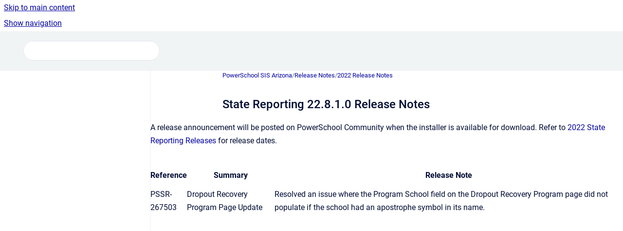

--- FILE ---
content_type: text/html
request_url: https://ps-compliance.powerschool-docs.com/pssis-az/latest/state-reporting-22-8-1-0-release-notes
body_size: 6903
content:
<!doctype html>
            
        
    
        
<html class="no-js" lang="en" data-vp-page-id="1835081" data-vp-page-template="article">
    
    
    
<head>
    <!--CDP_HEAD_START-->
        <!--CDP_HEAD_END-->
    <meta charset="utf-8">
    <meta http-equiv="x-ua-compatible" content="ie=edge">
    <meta name="viewport" content="width=device-width, initial-scale=1">
    <meta name="repository-base-url" content="../../pssis-az/latest">
                <meta name="source-last-modified" content="2025-12-10T09:18Z">
    
    <meta name="Help Center Version"
          content="1.4">
    
        
    <link rel="icon" href="https://ps-compliance.powerschool-docs.com/__assets-a4fdf02b-34bb-42ab-bfda-97745e4693bf/image/PowerschoolP-Favicon.png">
    <link rel="apple-touch-icon" href="https://ps-compliance.powerschool-docs.com/__assets-a4fdf02b-34bb-42ab-bfda-97745e4693bf/image/PowerschoolP-Favicon.png">

            <link rel="canonical" href="https://ps-compliance.powerschool-docs.com/pssis-az/latest/state-reporting-22-8-1-0-release-notes">
                                            <link rel="alternate" hreflang="en" href="https://ps-compliance.powerschool-docs.com/pssis-az/latest/state-reporting-22-8-1-0-release-notes">

                                    <link rel="alternate" hreflang="x-default" href="https://ps-compliance.powerschool-docs.com/pssis-az/latest/state-reporting-22-8-1-0-release-notes">
                                        
    


<!-- HelpCenter config -->


                                                                                                                                                                                                                                                                                                                                                                                                                                                                                                                                                                                                                                                                                                                                                                                                                                                                                                                                                                                                                                                                                                                                                                                                                                                                                                                                                                                                                                                                                                                                                                                                                                                                                                                                                                                                                                                                                                                                                                                                                                                                                                                                                                                                                                                                                                                                                                                                                                                                                                                                                                                                                                                                                                                                                                                                                                                                                                                                                                                                                                                                                                                                                                                                                                                                                                                                                                                                                                                                                                                                                                                                                                                                                                                                                                                                                                                                                                                                                                                                                                                                                                                                                                                                                                                                                                                                                                                                                                                                                                                                                                                                                                                                                                                                                                                                                                                                                                                                                                                                                                                                                                                                                                                                                                                                                                                                                                                                                                                                                                                                                                                                                                                                                                                                                                                                                                                                                                                                                                                                                                                                                                                                                                                                                                                                                                                                                                                                                                                                                                                                                                                                                                                                                                                                                                                                                                                                                                                                                                                                                                                                                                                                                                                                                                                                                                                                                                                                                                                                                                                                                                                                                                                                                                                                                                                                                                                                                                                                                                                                                                                                                                                                                                                                                                                                                                                                                                                                                                                                                                                                                                                                                                                                                                                                                                                                                                                                                                                                                                                                                                                                                                                                                                                                                                                                                                                                                                                                                                                                                                                                                                                                                                                                                                                                                                                                                                                                                                                                                                                                                                                                                                                                                                                                                                                                                                                                                                                                                                                                                                                                                                                                                                                                                                                                                                                                                                                                                                                                                                                                                                                                                                                                                                                                                                                                                                                                                                                                                                                                                                                                                                                                                                                                                                                                                                                                                                                                                                                                                                                                                                                                                                                                                                                                                                                                                                                                                                                                                                                                                                                                                                                                                                                                                                                                                                                                                                                                                                                                                                                                                                                                                                                                                                                                                                                                                                                                                                                                                                                                                                                                                                                                                                                                                                                                                                                                                                                                                                                                                                                                                                                                                                                                                                                                                                                                                                                                                                                                                                                                                                                                                                                                                                                                                                                                                                                                                                                                                                                                                                                                                                                                                                                                                                                                                                                                                                                                                                                                                                                                                                                                                                                                                                                                                                                                                                                                                                                                                                                                                                                                                                                                                                                                                                                                                                                                                                                                                                                                                                                                                                                                                                                                                                                                                                                                                                                                                                                                                                                                                                                                                                                                                                                                                                                                                                                                                                                                                                                                                                                                                                                                                                                                                                                                                                                                                                                                                                                                                                                                                                                                                                                                                                                                                                                                                                                                                                                                                                                                                                                                                                                                                                                                                                                                                                                                                                                                                                                                                                                                                                                                                                                                                                                                                                                                                                                                                                                                                                                                                                                                                                                                                                                                                                                                                                                                                                                                                                                                                                                                                                                                                                                                                                                                                                                                                                                                                                                                                                                                                                                                                                                                                                                                                                                                                                                                                                                                                                                                                                                                                                                                                                                                                                                                                                                                                                                                                                                                                                                                                                                                                                                                                                                                                                                                                                                                                                                                                                                                                                                                                                                                                                                                                                                                                                                                                                                                                                                                                                                                                                                                                                                                                                                                                                                                                                                                                                                                                                                                                                                                                                                                                                                                                                                                                                                                                                                                                                                                                                                                                                                                                                                                                                                                                                                                                                                                                                                                                                                                                                                                                                                                                                                                                                                                                                                                                                                                                                                                                                                                                                                                                                                                                                                                                                                                                                                                                                                                                                                                                                                                                                                                                                                                                                                                                                                                                                                                                                                                                                                                                                                                                                                                                                                                                                                                                                                                                                                                                                                                                                                                                                                                                                                                                                                                                                                                                                                                                                                                                                                                                                                                                                                                                                                                                                                                                                                                                                                                                                                                                                                                                                                                                                                                                                                                                                                                                                                                                                                                                                                                                                                                                                                                                                                                                                                                                                                                                                                                                                                                                                                                                                                                                                                                                                                                                                                                                                                                                                                                                                                                                                                                                                                                                                                                                                                                                                                                                                                                                                                                                                                                                                                                                                                                                                                                                                                                                                                                                                                                                                                                                                                                                                                                                                                                                                                                                                                                                                                                                                                                                                                                                                                                                                                                                                                                                                                                                                                                                                                                                                                                                                                                                                                                                                                                                                                                                                                                                                                                                                                                                                                                                                                                                                                                                                                                                                                                                                                                                                                                                                                                                                                                                                                                                                                                                                                                                                                                                                                                                                                                                                                                                                                                                                                                                                                                                                                                                                                                                                                                                                                                                                                                                                                                                                                                                                                                                                                                                                                                                                                                                                                                                                                                                                                                                                                                                                                                                                                                                                                                                                                                                                                                                                                                                                                                                                                                                                                                                                                                                                                                                                                                                                                                                                                                                                                                                                                                                                                                                                                                                                                                                                                                                                                                                                                                                                                                                                                                                                                                                                                                                                                                                                                                                                                                                                                                                                                                                                                                                                                                                                                                                                                                                                                                                                                                                                                                                                                                                                                                                                                                                                                                                                                                                                                                                                                                                                                                                                                                                                                                                                                                                                                                                                                                                                                                                                                                                                                                                                                                                                                                                                                                                                                                                                                                                                                                                                                                                                                                                                                                                                                                                                                                                                                                                                                                                                                                                                                                                                                                                                                                                                                                                                                                                                                                                                                                                                                                                                                                                                                                                                                                                                                                                                                                                                                                                                                                                                                                                                                                                                                                                                                                                                                                                                                                                                                                                                                                                                                                                                                                                                                                                                                                                                                                                                                                                                                                                                                                                                                                                                                                                                                                                                                                                                                                                                                                                                                                                                                                                                                                                                                                                                                                                                                                                                                                                                                                                                                                                                                                                                                                                                                                                                                                                                                                                                                                                                                                                                                                                                                                                                                                                                                                                                                                                                                                                                                                                                                                                                                                                                                                                                                                                                                                                                                                                                                                                                                                                                                                                                                                                                                                                                                                                                                                                                                                                                                                                                                                                                                                                                                                                                                                                                                                                                                                                                                                                                                                                                                                                                                                                                                                                                                                                                                                                                                                                                                                                                                                                                                                                                                                                                                                                                                                                                                                                                                                                                                                                                                                                                                                                                                                                                                                                                                                                                                                                                                                                                                                                                                                                                                                                                                                                                                                                                                                                                                                                                                                                                                                                                                                                                                                                                                                                                                                                                                                                                                                                                                                                                                                                                                                                                                                                                                                                                                                                                                                                                                                                                                                                                                                                                                                                                                                                                                                                                                                                                                                                                                                                                                                                                                                                                                                                                                                                                                                                                                                                                                                                                                                                                                                                                                                                                                                                                                                                                                                                                                                                                                                                                                                                                                                                                                                                                                                                                                                                                                                                                                                                                                                                                                                                                                                                                                                                                                                                                                                                                                                                                                                                                                                                                                                                                                                                                                                                                                                                                                                                                                                                                                                                                                                                                                                                                                                                                                                                                                                                                                                                                                                                                                                                                                                                                                                                                                                                                                                                                                                                                                                                                                                                                                                                                                                                                                                                                                                                                                                                                                                                                                                                                                                                                                                                                                                                                                                                                                                                                                                                                                                                                                                                                                                                                                                                                                                                                                                                                                                                                                                                                                                                                                                                                                                                                                                                                                                                                                                                                                                                                                                                                                                                                                                                                                                                                                                                                                                                                                                                                                                                                                                                                                                                                                                                                                                                                                                                                                                                                                                                                                                                                                                                                                                                                                                                                                                                                                                                                                                                                                                                                                                                                                                                                                                                                                                                                                                                                                                                                                                                                                                                                                                                                                                                                                                                                                                                                                                                                                                                                                                                                                                                                                                                                                                                                                                                                                                                                                                                                                                                                                                                                                                                                                                                                                                                                                                                                                                                                                                                                                                                                                                                                                                                                                                                                                                                                                                                                                                                                                                                                                                                                                                                                                                                                                                                                                                                                                                                                                                                                                                                                                                                                                                                                                                                                                                                                                                                                                                                                                                                                                                                                                                                                                                                                                                                                                                                                                                                                                                                                                                                                                                                                                                                                                                                                                                                                                                                                                                                                                                                                                                                                                                                                                                                                                                                                                                                                                                                                                                                                                                                                                                                                                                                                                                                                                                                                                                                                                                                                                                                                                                                                                                                                                                                                                                                                                                                                                                                                                                                                                                                                                                                                                                                                                                                                                                                                                                                                                                                                                                                                                                                                                                                                                                                                                                                                                                                                                                                                                                                                                                                                                                                                                                                                                                                                                                                                                                                                                                                                                                                                                                                                                                                                                                                                                                                                                                                                                                                                                                                                                                                                                                                                                                                                                                                                                                                                                                                                                                                                                                                                                                                                                                                                                                                                                                                                                                                                                                                                                                                                                                                                                                                                                                                                                                                                                                                                                                                                                                                                                                                                                                                                                                                                                                                                                                                                                                                                                                                                                                                                                                                                                                                                                                                                                                                                                                                                                                                                                                                                                                                                                                                                                                                                                                                                                                                                                                                                                                                                                                                                                                                                                                                                                                                                                                                                                                                                                                                                                                                                                                                                                                                                                                                                                                                                                                                                                                                                                                                                                                                                                                                                                                                                                                                                                                                                                                                                                                                                                                                                                                                                                                                                                                                                                                                                                                                                                                                                                                                                                                                                                                                                                                                                                                                                                                                                                                                                                                                                                                                                                                                                                                                                                                                                                                                                                                                                                                                                                                                                                                                                                                                                                                                                                                                                                                                                                                                                                                                                                                                                                                                                                                                                                                                                                                                                                                                                                                                                                                                                                                                                                                                                                                                                                                                                                                                                                                                                                                                                                                                                                                                                                                                                                                                                                                                                                                                                                                                                                                                                                                                                                                                                                                                                                                                                                                                                                                                                                                                                                                                                                                                                                                                                                                                                                                                                                                                                                                                                                                                                                                                                                                                                                                                                                                                                                                                                                                                                                                                                                                                                                                                                                                                                                                                                                                                                                                                                                                                                                                                                                                                                                                                                                                                                                                                                                                                                                                                                                                                                                                                                                                                                                                                                                                                                                                                                                                                                                                                                                                                                                                                                                                                                                                                                                                                                                                                                                                                                                                                                                                                                                                                                                                                                                                                                                                                                                                                                                                                                                                                                                                                                                                                                                                                                                                                                                                                                                                                                                                                                                                                                                                                                                                                                                                                                                                                                                                                                                                                                                                                                                                                                                                                                                                                                                                        
    
                                                                                                                                                                                                                                                                                                                                                                                                                                                                                                                                                                                                                            

    <!-- Primary Meta Tags -->
    <meta name="title" content="State Reporting 22.8.1.0 Release Notes">
            <meta name="description" content="A release announcement will be posted on PowerSchool Community when the installer is available for download. Refer to 2022 State Reporting Releases...">
    <meta property="og:description" content="A release announcement will be posted on PowerSchool Community when the installer is available for download. Refer to 2022 State Reporting Releases...">
    <meta property="twitter:description" content="A release announcement will be posted on PowerSchool Community when the installer is available for download. Refer to 2022 State Reporting Releases...">

        
    
    <!-- Open Graph / Facebook -->
    <meta property="og:type" content="website">
    <meta property="og:url" content="https://ps-compliance.powerschool-docs.com/pssis-az/latest/state-reporting-22-8-1-0-release-notes">
    <meta property="og:title" content="State Reporting 22.8.1.0 Release Notes">
    <meta property="og:image" content="https://ps-compliance.powerschool-docs.com/__assets-a4fdf02b-34bb-42ab-bfda-97745e4693bf/image/PowerschoolP-Header.png">


    <!-- Twitter -->
    <meta property="twitter:card" content="summary_large_image">
    <meta property="twitter:title" content="State Reporting 22.8.1.0 Release Notes">
    <meta property="twitter:image" content="https://ps-compliance.powerschool-docs.com/__assets-a4fdf02b-34bb-42ab-bfda-97745e4693bf/image/PowerschoolP-Header.png">

    
    <script>
        var hasCookieNotice = false;
        var usesCookieOptInStrategy = true;
        var cookieRelatedFeatures = [];

        function isSitePreview() {
            var previewStagingUrlMatcher = /\/~preview-([a-f0-9]{8}-[a-f0-9]{4}-[a-f0-9]{4}-[a-f0-9]{4}-[a-f0-9]{12})\//;
            return previewStagingUrlMatcher.test(window.location.href);
        }

        function hasSiteViewerGivenConsentForTracking() {
            try {
                return window.localStorage.getItem('shc-cookies') === 'enabled';
            } catch (e) {
                return false;
            }
        }

        function hasSiteViewerRefusedConsentForTracking() {
            try {
                return window.localStorage.getItem('shc-cookies') === 'disabled';
            } catch (e) {
                return false;
            }
        }

        function areCookiesEnabled() {
                        if (!hasCookieNotice) {
                return true;
            }

                        if (usesCookieOptInStrategy) {
                                if (hasSiteViewerGivenConsentForTracking()) {
                    return true;
                }
            } else {
                                if (!hasSiteViewerRefusedConsentForTracking()) {
                    return true;
                }
            }

            return false;
        }

        var registerCookieRelatedFeature = function (featureFunction) {

                                                
            if (typeof featureFunction === 'function') {
                cookieRelatedFeatures.push(featureFunction);
            }
        }

        var initializeCookieRelatedFeatures = function () {

                                    
            if (!areCookiesEnabled()) {
                return;
            }
            window.scrollHelpCenter.areCookiesEnabled = true;
            for (const cookieRelatedFeature of cookieRelatedFeatures) {
                try {
                    cookieRelatedFeature();
                } catch (e) {
                    console.error(e);
                }
            }
        }

        
        window.scrollHelpCenter = {
            collection: JSON.parse('{\"members\":[{\"name\":\"PowerSchool SIS Alaska\",\"prefix\":\"pssis-ak\",\"versions\":{\"available\":[{\"name\":\"latest\"}],\"current\":{\"name\":\"latest\"}},\"variants\":{\"available\":[]}},{\"name\":\"PowerSchool SIS Alberta\",\"prefix\":\"pssis-ab\",\"versions\":{\"available\":[{\"name\":\"latest\"}],\"current\":{\"name\":\"latest\"}},\"variants\":{\"available\":[]}},{\"name\":\"PowerSchool SIS All States\",\"prefix\":\"pssis-all-states\",\"versions\":{\"available\":[{\"name\":\"latest\"}],\"current\":{\"name\":\"latest\"}},\"variants\":{\"available\":[]}},{\"name\":\"PowerSchool SIS Arizona\",\"prefix\":\"pssis-az\",\"versions\":{\"available\":[{\"name\":\"latest\"}],\"current\":{\"name\":\"latest\"}},\"variants\":{\"available\":[]}},{\"name\":\"PowerSchool SIS British Columbia\",\"prefix\":\"pssis-bc\",\"versions\":{\"available\":[{\"name\":\"latest\"}],\"current\":{\"name\":\"latest\"}},\"variants\":{\"available\":[]}},{\"name\":\"PowerSchool SIS California\",\"prefix\":\"pssis-ca\",\"versions\":{\"available\":[{\"name\":\"latest\"}],\"current\":{\"name\":\"latest\"}},\"variants\":{\"available\":[]}},{\"name\":\"PowerSchool SIS Colorado\",\"prefix\":\"pssis-co\",\"versions\":{\"available\":[{\"name\":\"latest\"}],\"current\":{\"name\":\"latest\"}},\"variants\":{\"available\":[]}},{\"name\":\"PowerSchool SIS Georgia\",\"prefix\":\"pssis-ga\",\"versions\":{\"available\":[{\"name\":\"latest\"}],\"current\":{\"name\":\"latest\"}},\"variants\":{\"available\":[]}},{\"name\":\"PowerSchool SIS Idaho\",\"prefix\":\"pssis-id\",\"versions\":{\"available\":[{\"name\":\"latest\"}],\"current\":{\"name\":\"latest\"}},\"variants\":{\"available\":[]}},{\"name\":\"PowerSchool SIS Illinois\",\"prefix\":\"pssis-il\",\"versions\":{\"available\":[{\"name\":\"latest\"}],\"current\":{\"name\":\"latest\"}},\"variants\":{\"available\":[]}},{\"name\":\"PowerSchool SIS Indiana\",\"prefix\":\"pssis-in\",\"versions\":{\"available\":[{\"name\":\"latest\"}],\"current\":{\"name\":\"latest\"}},\"variants\":{\"available\":[]}},{\"name\":\"PowerSchool SIS Iowa\",\"prefix\":\"pssis-ia\",\"versions\":{\"available\":[{\"name\":\"latest\"}],\"current\":{\"name\":\"latest\"}},\"variants\":{\"available\":[]}},{\"name\":\"PowerSchool SIS Louisiana\",\"prefix\":\"pssis-la\",\"versions\":{\"available\":[{\"name\":\"latest\"}],\"current\":{\"name\":\"latest\"}},\"variants\":{\"available\":[]}},{\"name\":\"PowerSchool SIS Manitoba\",\"prefix\":\"pssis-mb\",\"versions\":{\"available\":[{\"name\":\"latest\"}],\"current\":{\"name\":\"latest\"}},\"variants\":{\"available\":[]}},{\"name\":\"PowerSchool SIS Maryland\",\"prefix\":\"pssis-md\",\"versions\":{\"available\":[{\"name\":\"latest\"}],\"current\":{\"name\":\"latest\"}},\"variants\":{\"available\":[]}},{\"name\":\"PowerSchool SIS Massachusetts\",\"prefix\":\"pssis-ma\",\"versions\":{\"available\":[{\"name\":\"latest\"}],\"current\":{\"name\":\"latest\"}},\"variants\":{\"available\":[]}},{\"name\":\"PowerSchool SIS Michigan\",\"prefix\":\"pssis-mi\",\"versions\":{\"available\":[{\"name\":\"latest\"}],\"current\":{\"name\":\"latest\"}},\"variants\":{\"available\":[]}},{\"name\":\"PowerSchool SIS Minnesota\",\"prefix\":\"pssis-mn\",\"versions\":{\"available\":[{\"name\":\"latest\"}],\"current\":{\"name\":\"latest\"}},\"variants\":{\"available\":[]}},{\"name\":\"PowerSchool SIS Missouri\",\"prefix\":\"pssis-mo\",\"versions\":{\"available\":[{\"name\":\"latest\"}],\"current\":{\"name\":\"latest\"}},\"variants\":{\"available\":[]}},{\"name\":\"PowerSchool SIS Montana\",\"prefix\":\"pssis-mt\",\"versions\":{\"available\":[{\"name\":\"latest\"}],\"current\":{\"name\":\"latest\"}},\"variants\":{\"available\":[]}},{\"name\":\"PowerSchool SIS NCEA\",\"prefix\":\"pssis-ncea\",\"versions\":{\"available\":[{\"name\":\"latest\"}],\"current\":{\"name\":\"latest\"}},\"variants\":{\"available\":[]}},{\"name\":\"PowerSchool SIS Nebraska\",\"prefix\":\"pssis-ne\",\"versions\":{\"available\":[{\"name\":\"latest\"}],\"current\":{\"name\":\"latest\"}},\"variants\":{\"available\":[]}},{\"name\":\"PowerSchool SIS Nevada\",\"prefix\":\"pssis-nv\",\"versions\":{\"available\":[{\"name\":\"latest\"}],\"current\":{\"name\":\"latest\"}},\"variants\":{\"available\":[]}},{\"name\":\"PowerSchool SIS New Hampshire\",\"prefix\":\"pssis-nh\",\"versions\":{\"available\":[{\"name\":\"latest\"}],\"current\":{\"name\":\"latest\"}},\"variants\":{\"available\":[]}},{\"name\":\"PowerSchool SIS New Jersey\",\"prefix\":\"pssis-nj\",\"versions\":{\"available\":[{\"name\":\"latest\"}],\"current\":{\"name\":\"latest\"}},\"variants\":{\"available\":[]}},{\"name\":\"PowerSchool SIS New Mexico\",\"prefix\":\"pssis-nm\",\"versions\":{\"available\":[{\"name\":\"latest\"}],\"current\":{\"name\":\"latest\"}},\"variants\":{\"available\":[]}},{\"name\":\"PowerSchool SIS New York\",\"prefix\":\"pssis-ny\",\"versions\":{\"available\":[{\"name\":\"latest\"}],\"current\":{\"name\":\"latest\"}},\"variants\":{\"available\":[]}},{\"name\":\"PowerSchool SIS North Carolina\",\"prefix\":\"pssis-nc\",\"versions\":{\"available\":[{\"name\":\"latest\"}],\"current\":{\"name\":\"latest\"}},\"variants\":{\"available\":[]}},{\"name\":\"PowerSchool SIS North Dakota\",\"prefix\":\"pssis-nd\",\"versions\":{\"available\":[{\"name\":\"latest\"}],\"current\":{\"name\":\"latest\"}},\"variants\":{\"available\":[]}},{\"name\":\"PowerSchool SIS Ohio\",\"prefix\":\"pssis-oh\",\"versions\":{\"available\":[{\"name\":\"latest\"}],\"current\":{\"name\":\"latest\"}},\"variants\":{\"available\":[]}},{\"name\":\"PowerSchool SIS Oklahoma\",\"prefix\":\"pssis-ok\",\"versions\":{\"available\":[{\"name\":\"latest\"}],\"current\":{\"name\":\"latest\"}},\"variants\":{\"available\":[]}},{\"name\":\"PowerSchool SIS Ontario\",\"prefix\":\"pssis-on\",\"versions\":{\"available\":[{\"name\":\"latest\"}],\"current\":{\"name\":\"latest\"}},\"variants\":{\"available\":[]}},{\"name\":\"PowerSchool SIS Pennsylvania\",\"prefix\":\"pssis-pa\",\"versions\":{\"available\":[{\"name\":\"latest\"}],\"current\":{\"name\":\"latest\"}},\"variants\":{\"available\":[]}},{\"name\":\"PowerSchool SIS Rhode Island\",\"prefix\":\"pssis-ri\",\"versions\":{\"available\":[{\"name\":\"latest\"}],\"current\":{\"name\":\"latest\"}},\"variants\":{\"available\":[]}},{\"name\":\"PowerSchool SIS Saskatchewan\",\"prefix\":\"pssis-sk\",\"versions\":{\"available\":[{\"name\":\"latest\"}],\"current\":{\"name\":\"latest\"}},\"variants\":{\"available\":[]}},{\"name\":\"PowerSchool SIS Tennessee\",\"prefix\":\"pssis-tn\",\"versions\":{\"available\":[{\"name\":\"latest\"}],\"current\":{\"name\":\"latest\"}},\"variants\":{\"available\":[]}},{\"name\":\"PowerSchool SIS Utah\",\"prefix\":\"pssis-ut\",\"versions\":{\"available\":[{\"name\":\"latest\"}],\"current\":{\"name\":\"latest\"}},\"variants\":{\"available\":[]}},{\"name\":\"PowerSchool SIS Vermont\",\"prefix\":\"pssis-vt\",\"versions\":{\"available\":[{\"name\":\"latest\"}],\"current\":{\"name\":\"latest\"}},\"variants\":{\"available\":[]}},{\"name\":\"PowerSchool SIS Virginia\",\"prefix\":\"pssis-va\",\"versions\":{\"available\":[{\"name\":\"latest\"}],\"current\":{\"name\":\"latest\"}},\"variants\":{\"available\":[]}},{\"name\":\"PowerSchool SIS Wyoming\",\"prefix\":\"pssis-wy\",\"versions\":{\"available\":[{\"name\":\"latest\"}],\"current\":{\"name\":\"latest\"}},\"variants\":{\"available\":[]}},{\"name\":\"PowerSchool SIS Texas\",\"prefix\":\"pssis-tx\",\"versions\":{\"available\":[{\"name\":\"latest\"}],\"current\":{\"name\":\"latest\"}},\"variants\":{\"available\":[]}},{\"name\":\"PowerSchool SIS Wisconsin\",\"prefix\":\"pssis-wi\",\"versions\":{\"available\":[{\"name\":\"latest\"}],\"current\":{\"name\":\"latest\"}},\"variants\":{\"available\":[]}},{\"name\":\"PowerSchool SIS Maine\",\"prefix\":\"pssis-me\",\"versions\":{\"available\":[{\"name\":\"latest\"}],\"current\":{\"name\":\"latest\"}},\"variants\":{\"available\":[]}},{\"name\":\"PowerSchool SIS Kansas\",\"prefix\":\"pssis-ks\",\"versions\":{\"available\":[{\"name\":\"latest\"}],\"current\":{\"name\":\"latest\"}},\"variants\":{\"available\":[]}},{\"name\":\"PowerSchool SIS Alabama\",\"prefix\":\"pssis-al\",\"versions\":{\"available\":[{\"name\":\"latest\"}],\"current\":{\"name\":\"latest\"}},\"variants\":{\"available\":[]}},{\"name\":\"PowerSchool SIS South Carolina\",\"prefix\":\"pssis-sc\",\"versions\":{\"available\":[{\"name\":\"latest\"}],\"current\":{\"name\":\"latest\"}},\"variants\":{\"available\":[]}},{\"name\":\"PowerSchool SIS Mississippi\",\"prefix\":\"pssis-ms\",\"versions\":{\"available\":[{\"name\":\"latest\"}],\"current\":{\"name\":\"latest\"}},\"variants\":{\"available\":[]}},{\"name\":\"PowerSchool SIS Washington\",\"prefix\":\"pssis-wa\",\"versions\":{\"available\":[{\"name\":\"latest\"}],\"current\":{\"name\":\"latest\"}},\"variants\":{\"available\":[]}},{\"name\":\"PowerSchool SIS Oregon\",\"prefix\":\"pssis-or\",\"versions\":{\"available\":[{\"name\":\"latest\"}],\"current\":{\"name\":\"latest\"}},\"variants\":{\"available\":[]}},{\"name\":\"PowerSchool SIS Connecticut\",\"prefix\":\"pssis-ct\",\"versions\":{\"available\":[{\"name\":\"latest\"}],\"current\":{\"name\":\"latest\"}},\"variants\":{\"available\":[]}}],\"currentContentSource\":{\"name\":\"PowerSchool SIS Arizona\",\"prefix\":\"pssis-az\",\"versions\":{\"available\":[{\"name\":\"latest\"}],\"current\":{\"name\":\"latest\"}},\"variants\":{\"available\":[]}}}'),
            source: {
                confluenceBaseUrl: 'https://powerschool-docs.atlassian.net/wiki',
                confluencePageId: '1835081',
                confluenceSpaceKey: 'AZHELP',
            },
            contentSourceKey: 'DOCUMENT:3ec80bd359cdce5f035a77b4c8962853',
            siteKey: '291ce855-1382-4d12-86a4-8430df53cdf9',
            customJsSrc: '../../__assets-a4fdf02b-34bb-42ab-bfda-97745e4693bf/js/custom.js',
            isSitePreview: isSitePreview(),
            areCookiesEnabled: areCookiesEnabled(),
            excludePageLabel: 'scroll-help-center-exclude-page',
            hasCookieNotice: hasCookieNotice,
            usesCookieOptInStrategy: usesCookieOptInStrategy,
            registerCookieRelatedFeature: registerCookieRelatedFeature,
            initializeCookieRelatedFeatures: initializeCookieRelatedFeatures,
            isPortal: false,
            isSearch: false,
            isError: false,
            isOverview: false,
            viewportLink: '../../?l=en',
            relSiteRootPath: '../../',
            siteInstanceId: 'a4fdf02b-34bb-42ab-bfda-97745e4693bf',
            theme: {
                root: {
                    absoluteLink: '../../?l=en'
                },
                header: {
                    displaySpaceName: true,
                    links: JSON.parse('[]'),
                    logo: {
                        url: '../../__assets-a4fdf02b-34bb-42ab-bfda-97745e4693bf/image/PowerschoolP-Header.png',
                        alt: 'PowerSchool SIS Compliance'
                    },
                },
                cookieNotice: {
                    display: false,
                    headingText: 'Cookie Notice',
                    descriptionText: 'Please read our privacy statement.',
                    link: {
                        url: '',
                        text: ''
                    }
                }
            },
            integrations: {
                jiraServiceDesk: {
                    key: ''
                },
                intercom: {
                    appId: ''
                },
                zendesk: {
                    url: ''
                },
                aiSearch: {
                    enabled: false
                }
            },
            repository: {
                link: '../../pssis-az/latest',
                name: 'PowerSchool SIS Arizona'
            },
            versionLinksForPage: JSON.parse('[{\"name\":\"latest\",\"toVersionLink\":\"..\/..\/pssis-az\/latest\/state-reporting-22-8-1-0-release-notes\"}]'),
            variantLinksForPage: JSON.parse('[]'),
            languageLinksForPage: JSON.parse('[{\"displayName\":\"English\",\"code\":\"en\",\"toLanguageLink\":\"..\/..\/pssis-az\/latest\/state-reporting-22-8-1-0-release-notes\",\"fallback\":false}]'),
            defaultLanguageCode: 'en'        };
    </script>

    
            
    

    
    <!-- Google Analytics (gtag) -->
    <script>
        window.scrollHelpCenter.registerCookieRelatedFeature(function () {
            if (!window.scrollHelpCenter.isSitePreview) {
                (function(w,d,s,i){var a=d.createElement(s), m=d.getElementsByTagName(s)[0];a.async=true;
                    a.src='https://www.googletagmanager.com/gtag/js?id='+i;m.parentNode.insertBefore(a,m);
                })(window,document,'script','G-J4ZXGPVGTY');

                window.dataLayer = window.dataLayer || [];
                window.gtag = function gtag(){dataLayer.push(arguments);};
                gtag('consent', 'default', {
                    'ad_storage': 'denied',
                    'ad_user_data': 'denied',
                    'ad_personalization': 'denied',
                    'analytics_storage': 'granted'
                });
                gtag('js', new Date());
                gtag('set', 'ads_data_redaction', true);
                gtag('config', 'G-J4ZXGPVGTY', { 'anonymize_ip': true });
            }
        });

    </script>
    <!-- End Google Analytics (gtag) -->

    
        
    <link rel="stylesheet" href="../../__theme/css/app--9d49c7a6f16d6f27f169.css">

    
            <link rel="stylesheet"
              id="theme-asset-custom-css"
              href="../../__assets-a4fdf02b-34bb-42ab-bfda-97745e4693bf/css/custom.css">
    
    
<style>
            :root {
                        --_vpt-INTERNAL-footer-background: #F1F4F4;
        --_vpt-INTERNAL-footer-foreground: #333333;
        --_vpt-INTERNAL-header-background: #F1F4F4;
        --_vpt-INTERNAL-header-foreground: #333333;

        /* @deprecated */
        --vp-portal-banner-background-image: url('../../__assets-a4fdf02b-34bb-42ab-bfda-97745e4693bf/image/PowerSchoolHero-Banner.png');
        /* @deprecated */
        --vp-portal-banner-text-color: #333333;
        /* @deprecated */
        --vp-space-banner-background-image: url('../header-background--b27bdbd2502a69f032bd.jpg');
        /* @deprecated */
        --vp-space-banner-text-color: #FFF;
    }
</style>

    <title>State Reporting 22.8.1.0 Release Notes</title>

        </head>
    <!-- pageid attribute is deprecated - please use data-vp-page-id on html element instead -->
    <body pageid="1835081" class="flex flex-col min-h-screen">
                    <div id="vp-js-cookies__notice"></div>
            <vp-a11y-skip-controller>
                <a class="vp-a11y-skip-trigger" href="#content">
                    <i18n-message i18nkey="navigation.skip.to.main.label">
                        Skip to main content
                    </i18n-message>
                </a>
            </vp-a11y-skip-controller>
            <button type="button" class="vp-a11y-skip-trigger vp-js-a11y-navigation-toggle">
                <i18n-message i18nkey="navigation.open.label">
                    Show navigation
                </i18n-message>
            </button>
        
        

<header data-vp-component="header" class="header hc-header-background-color">
    <div class="header__navigation relative">
        <div class="hc-header-background-color relative z-10" id="site-navigation">
            <div class="top-bar header__navigation--large vp-container hc-header-background-color hc-header-font-color">
                <div class="top-bar-left">
                    <ul class="flex flex-wrap flex-row gap-4 items-center relative m-0 p-0 list-none hc-header-background-color">
                        <li class="leading-none align-self-center header__navigation--logo">
                            <vp-localized-link>
                                <a href="../../?l=en">
                                    <img src="../../__assets-a4fdf02b-34bb-42ab-bfda-97745e4693bf/image/PowerschoolP-Header.png" alt="">
                                    <i18n-message class="sr-only" i18nKey="header.home.label">
                                        Go to homepage
                                    </i18n-message>
                                </a>
                            </vp-localized-link>
                        </li>
                                                    <li>
                                <vp-localized-link>
                                    <a
                                        href="../../pssis-az/latest/"
                                        class="block leading-none py-3 header__navigation--heading hc-header-font-color"
                                    >
                                        PowerSchool SIS Arizona
                                    </a>
                                </vp-localized-link>
                            </li>
                                            </ul>
                </div>
                <div class="top-bar-right no-print">
                    <div class="header__navigation--large__menu hc-header-background-color">
                        <ul class="flex flex-row m-0 p-0 list-none render-links">
                            
                        </ul>
                                                                            <div class="my-auto list-none ml-4">
                                    

        
        
    
    <div
        data-vp-id="search-bar-placeholder"
        data-vp-component="search-bar"
        data-vp-variant=""
        class="vp-search-bar "
        aria-hidden="true"
    >
        <form
            action="/search.html"
            method="GET"
            class="vp-search-bar__input-container"
        >
            <div
                data-vp-component="search-input"
                data-vp-variant="border"
                class="vp-search-input vp-search-input--border"
            >
                <input
                    type="search"
                    autocomplete="off"
                    value=""
                    class="vp-search-input__input"
                    style="margin-right: 0;"
                >
            </div>
        </form>
    </div>

    
    <script data-vp-id="search-bar-config" type="application/json">
        {
            "hasContentSourceFilter": false,
            "hasQuickSearch": true,
            "variant": ""
        }
    </script>
                            </div>
                                            </div>

                    <button type="button" class="vp-js-header-search-toggle vp-button header__navigation--button hc-header-font-color">
                        <svg
                            data-vp-id="header-search-toggle-icon"
                            data-vp-component="icon"
                            xmlns="http://www.w3.org/2000/svg"
                            width="20"
                            height="20"
                            viewBox="0 0 20 20"
                            fill="none"
                            aria-hidden="true"
                        >
                            <path d="M8.99452 14.5C10.5121 14.5 11.809 13.9669 12.8854 12.9007C13.9618 11.8345 14.5 10.5361 14.5 9.00548C14.5 7.48794 13.9631 6.19097 12.8893 5.11458C11.8155 4.03819 10.519 3.5 9 3.5C7.46786 3.5 6.16816 4.0369 5.1009 5.11071C4.03363 6.18453 3.5 7.48096 3.5 9C3.5 10.5321 4.0331 11.8318 5.09929 12.8991C6.1655 13.9664 7.46391 14.5 8.99452 14.5ZM9 16C8.02913 16 7.11974 15.816 6.27185 15.4479C5.42395 15.0799 4.68056 14.5799 4.04167 13.9479C3.40278 13.316 2.90278 12.576 2.54167 11.728C2.18056 10.88 2 9.97053 2 8.99956C2 8.04152 2.18403 7.13542 2.55208 6.28125C2.92014 5.42708 3.41864 4.68387 4.04758 4.0516C4.67653 3.41935 5.41569 2.91935 6.26508 2.5516C7.11449 2.18387 8.02548 2 8.99806 2C9.95769 2 10.8646 2.18403 11.7188 2.55208C12.5729 2.92014 13.316 3.42014 13.9479 4.05208C14.5799 4.68403 15.0799 5.42612 15.4479 6.27835C15.816 7.13058 16 8.0381 16 9.00094C16 9.83365 15.8615 10.6213 15.5846 11.3638C15.3078 12.1062 14.9254 12.7836 14.4375 13.3958L18 16.9583L16.9375 18L13.375 14.4583C12.7668 14.9459 12.0939 15.3247 11.3564 15.5948C10.6188 15.8649 9.83333 16 9 16Z" fill="currentColor"></path>
                        </svg>
                        <i18n-message class="sr-only" i18nKey="search.form.show.label"></i18n-message>
                    </button>
                </div>
            </div>
        </div>
    </div>
</header>

        <div class="flex flex-col flex-grow hc-main-wrapper">
                            


<div class="vp-article vp-container article">
    <div class="vp-article__aside-left no-print">
        <div id="vp-js-desktop__navigation" class="vp-article__aside-left__inner"></div>
    </div>

    <main id="article-content" class="vp-article__content-panel">
                    
    <i18n-message i18nkey="breadcrumb.label" attribute="aria-label" class="vp-breadcrumbs__wrapper">
        <nav class="vp-breadcrumbs" aria-label="Breadcrumb" role="navigation">
            <div class="breadcrumbs-wrapper">
                <ol class="breadcrumbs breadcrumbs--fit-content">
                                            <li>
                                                            <a href="../../pssis-az/latest/" rel="prev">PowerSchool SIS Arizona</a>
                                                                                        <span aria-hidden="true">/</span>
                                                    </li>
                                            <li>
                                                            <a href="../../pssis-az/latest/release-notes" rel="prev" class="js-breadcrumbs-truncate">Release Notes</a>
                                                                                        <span aria-hidden="true">/</span>
                                                    </li>
                                            <li>
                                                            <a href="../../pssis-az/latest/2022-release-notes" rel="prev" class="js-breadcrumbs-truncate">2022 Release Notes</a>
                                                                                </li>
                                    </ol>
            </div>
        </nav>
    </i18n-message>
                        <div id="content" class="vp-a11y-skip-target" tabindex="-1"></div>
                    <div class="vp-article__aside-right no-print">
                <vp-toc data-vp-component="toc" for="main-content">
                    <vp-a11y-skip-controller slot="afterbegin">
                        <a class="vp-a11y-skip-trigger"  href="#article-inner-content">
                            <i18n-message i18nkey="navigation.skip.toc.label">
                                Skip table of contents
                            </i18n-message>
                        </a>
                    </vp-a11y-skip-controller>
                </vp-toc>
            </div>
                <div id="article-inner-content" class="vp-article__wrapper" tabindex="-1">
            <header class="article-header">
                <!-- CSS class article__heading is deprecated and will be removed in the future -->
                <h1 class="vp-article__heading article__heading"><span>State Reporting 22.8.1.0 Release Notes</span></h1>
            </header>

            <section id="main-content" class="vp-article__content wiki-content article__content">
                    <p><span class="legacy-color-text-blue3">A release announcement will be posted on PowerSchool Community when the installer is available for download.&nbsp;Refer to&nbsp;</span><a class="external-link" href="https://docs.powerschool.com/ALLSTATES/release-notes/2022-release-notes" rel="nofollow" shape="rect">2022 State Reporting Releases</a><span class="legacy-color-text-blue3"><span>&nbsp;</span>for release dates.</span></p><div class="table-wrap" data-layout="default"><table class="wrapped confluenceTable"><colgroup span="1"><col span="1"><col span="1"><col span="1"></colgroup><thead><tr><th colspan="1" rowspan="1" class="confluenceTh"><p>Reference</p></th><th colspan="1" rowspan="1" class="confluenceTh"><p>Summary</p></th><th colspan="1" rowspan="1" class="confluenceTh"><p>Release Note</p></th></tr></thead><tbody><tr><td colspan="1" rowspan="1" class="confluenceTd">PSSR-267503</td><td colspan="1" rowspan="1" class="confluenceTd">Dropout Recovery Program Page Update</td><td colspan="1" rowspan="1" class="confluenceTd">Resolved an issue where the Program School field on the Dropout Recovery Program page did not populate if the school had an apostrophe symbol in its name.&nbsp;</td></tr></tbody></table></div>

        
<div class="table-overlay full reveal article__content" data-vp-id="js-table-overlay">
    <i18n-message i18nkey="modal.cta.close.label" attribute="title">
        <button class="close-button table-overlay__close"
                data-close
                title="Close modal"
                type="button">
            <span aria-hidden="true">&times;</span>
        </button>
    </i18n-message>
    <div class="table-overlay__content"></div>
</div>

                            </section>

                    </div>
    </main>
</div>
                    </div>

        
    
<footer data-vp-component="footer" class="footer hc-footer-background-color">
    <div class="grid lg:flex footer--alignment hc-footer-font-color vp-container">
                    <div class="flex hc-footer-font-color">
                <img src="../../__assets-a4fdf02b-34bb-42ab-bfda-97745e4693bf/image/PowerschoolP-Footer.png" class="footer__logo" alt="">
            </div>
                <div class="grid">
            <div class="footer__links">
                                    <a
                        href="https://www.powerschool.com/privacy-statement-overview/"
                        class="hc-footer-font-color"
                        rel="noopener"
                    >
                        Privacy Statement
                    </a>
                                                </div>
                <ul class="footer__attribution-line--copyright hc-footer-font-color">
                    <li>
                    <i18n-message i18nkey="footer.copyright.label" options='{ "date": "2026", "by": "PowerSchool. All Rights Reserved." }'>
                        Copyright &copy; 2026 PowerSchool. All Rights Reserved.
                    </i18n-message>
                    </li>
                    <li>
                        <span aria-hidden="true">&bull;</span>
                        <i18n-message i18nkey="footer.poweredBy.label">Powered by</i18n-message>
                        &#32;
                        <a
                            href="https://www.k15t.com/go/scroll-viewport-cloud-help-center"
                            rel="noopener nofollow"
                        >
                            Scroll Viewport
                        </a>
                        &#32;
                        &#38;
                        &#32;
                        <a
                            href="https://www.atlassian.com/software/confluence"
                            rel="noopener nofollow"
                        >
                            Atlassian Confluence
                        </a>
                    </li>
                    <li id="vp-js-cookies__reset-link"></li>
                </ul>
                    </div>
    </div>
</footer>

        
    
    
        
        
            
    
                
                
                
        
        <div id="vp-js-mobile__navigation"></div>

                            <div class="vp-error-log">
                <div class="vp-error-log__backdrop"></div>
                <div class="vp-error-log__modal">
                    <div class="vp-error-log__header">
                        <i18n-message i18nkey="preview.errorLog.header.label" ns="common">
                            JavaScript errors detected
                        </i18n-message>
                    </div>
                    <div class="vp-error-log__content">
                        <p>
                            <i18n-message i18nkey="preview.errorLog.content.0" ns="common">
                                Please note, these errors can depend on your browser setup.
                            </i18n-message>
                        </p>
                        <ul data-error-log-list>
                            <template class="vp-error-log__item--template">
                                <li></li>
                            </template>
                        </ul>
                        <p>
                            <i18n-message i18nkey="preview.errorLog.content.1" ns="common">
                                If this problem persists, please contact our support.
                            </i18n-message>
                        </p>
                    </div>
                    <div class="vp-error-log__footer">
                        <a class="vp-button vp-button--primary" href="https://k15t.jira.com/servicedesk/customer/portal/3" rel="noopener">
                            <i18n-message i18nkey="preview.errorLog.cta.support.label" ns="common">
                                Contact Support
                            </i18n-message>
                        </a>
                        <a class="vp-button vp-button--secondary" id="error-log-close-button" tabindex="0">
                            <i18n-message i18nkey="preview.errorLog.cta.close.label" ns="common">
                                Close
                            </i18n-message>
                        </a>
                    </div>
                </div>
            </div>
        
        <script>
            (function() {
                // set the inapphelp attributes as early as possible to avoid flashing content that should be hidden
                const searchParams = new URL(location.href).searchParams;

                if (searchParams.get('inAppHelp') === 'true') {
                    const inAppHelpClasses = ['vp-in-app-help'];

                    if (searchParams.get('title') === 'false') {
                        inAppHelpClasses.push('vp-in-app-help--no-title');
                    }

                    document.body.classList.add(...inAppHelpClasses);
                }
            }());
        </script>

        <script>
            if(!false) {
                window.scrollHelpCenter.initializeCookieRelatedFeatures();
            }
        </script>

        <script src="../../__theme/js/app--e097f5305d0a99a7c40c.js"></script>
    </body>
</html>
